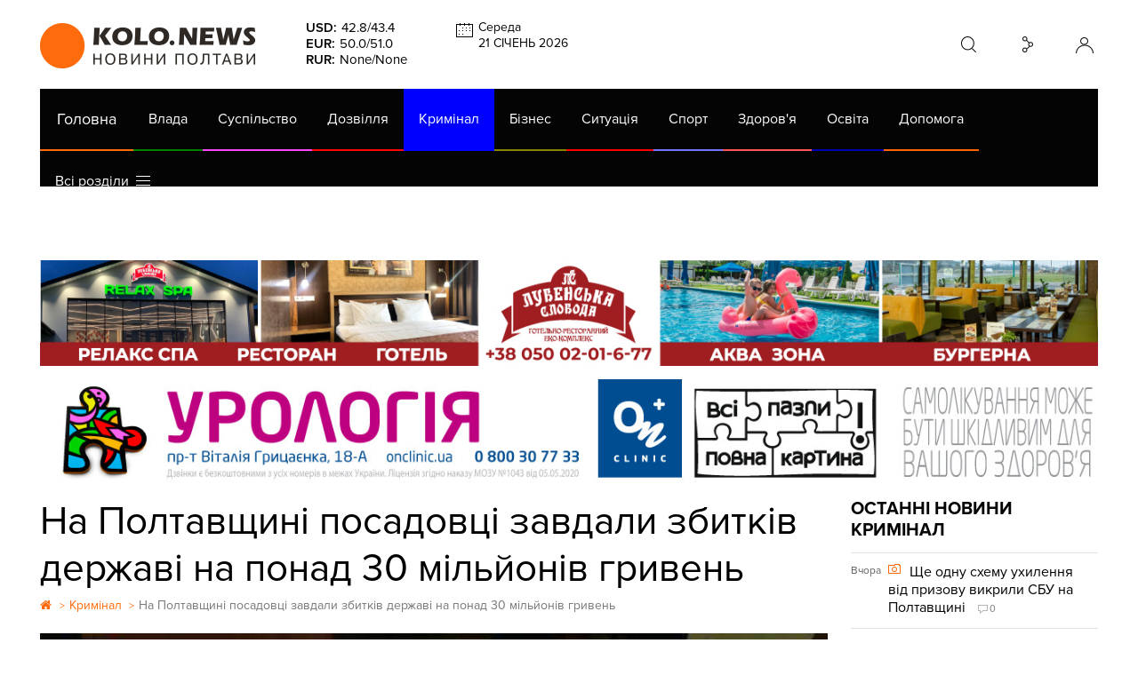

--- FILE ---
content_type: text/html; charset=utf-8
request_url: https://kolo.news/category/criminal/18136
body_size: 14964
content:
<!DOCTYPE html>
<html lang="uk">
<head>
    
    
    
    
    
    
    
    <meta property='og:type' content="article" />
    <meta property="og:title" content="На Полтавщині посадовці завдали збитків державі на понад 30 мільйонів гривень " />
    <meta name="twitter:card" content="summary" />
    <meta name="twitter:title" content="На Полтавщині посадовці завдали збитків державі на понад 30 мільйонів гривень ">
    <meta property="og:image" content="https://kolo.news/media/news_watermark/18136.jpg" />
    <meta name="twitter:image" content="https://kolo.news/media/news_watermark/18136.jpg">
    
    <meta property="og:url" content="https://kolo.news/category/criminal/18136">
    
    <title>На Полтавщині посадовці завдали збитків державі на понад 30 мільйонів гривень . Коло - новини Полтави
    </title>
    <meta name='description' content='На Полтавщині посадовці завдали збитків державі на понад 30 мільйонів гривень . Кримінал - новини в Полтаві' />
    
    
            <base href="">
    <meta charset="utf-8">
    <meta http-equiv="X-UA-Compatible" content="IE=edge">
    <meta name="theme-color" content="#000000">
    <meta name="viewport" content="width=device-width, initial-scale=1">
    
    <link rel="shortcut icon" href="/static/site/img/favicon.ico" type="image/x-icon" />
    <link href="/static/site/css/bootstrap.css" rel="stylesheet">
    <link href="https://cdnjs.cloudflare.com/ajax/libs/OwlCarousel2/2.0.0-beta.2.4/assets/owl.carousel.min.css" rel="stylesheet">
    <link href="https://cdnjs.cloudflare.com/ajax/libs/iCheck/1.0.2/skins/minimal/orange.css" rel="stylesheet">
    <link href="https://cdnjs.cloudflare.com/ajax/libs/magnific-popup.js/1.1.0/magnific-popup.min.css" rel="stylesheet">
    <link href="/static/site/css/style62.css" rel="stylesheet">
    <link href="/static/site/css/carousels15.css" rel="stylesheet">
<meta name="google-site-verification" content="xBCUPOA4SEn4wmbAnybudjrk4Rdc455yFdWfOER7M2g" />
    <!-- HTML5 shim and Respond.js for IE8 support of HTML5 elements and media queries -->
    <!-- WARNING: Respond.js doesn't work if you view the page via file:// -->
    <!--[if lt IE 9]>
    <script defer src="https://oss.maxcdn.com/html5shiv/3.7.2/html5shiv.min.js"></script>
    <script defer src="https://oss.maxcdn.com/respond/1.4.2/respond.min.js"></script>
    <![endif]-->
    <!-- jQuery (necessary for Bootstrap's JavaScript plugins) -->
    <script src="https://cdnjs.cloudflare.com/ajax/libs/jquery/1.12.4/jquery.min.js" type="139b08ad6277e3c256b2d433-text/javascript"></script>
    <script defer src="https://cdnjs.cloudflare.com/ajax/libs/lockr/0.8.4/lockr.min.js" type="139b08ad6277e3c256b2d433-text/javascript"></script>
    
    <script type="139b08ad6277e3c256b2d433-text/javascript">
      (function(i,s,o,g,r,a,m){i['GoogleAnalyticsObject']=r;i[r]=i[r]||function(){
      (i[r].q=i[r].q||[]).push(arguments)},i[r].l=1*new Date();a=s.createElement(o),
      m=s.getElementsByTagName(o)[0];a.async=1;a.src=g;m.parentNode.insertBefore(a,m)
      })(window,document,'script','https://www.google-analytics.com/analytics.js','ga');
    
      ga('create', 'UA-85362908-1', 'auto');
      ga('send', 'pageview');
    
    </script>


   <style>#menu li[data-color='#d000ff'],a[href='/category/gra'],.cat-gra{display:none!important}</style>

<script type="139b08ad6277e3c256b2d433-text/javascript">
const addCSS = css => document.head.appendChild(document.createElement("style")).innerHTML=css;
const dtkl = new Date();
let klhour = dtkl.getHours();
if(klhour<6 || klhour>22) addCSS("body #menu li[data-color='#d000ff'],body a[href='/category/gra'],body .cat-gra{display:inline-block!important}");
else addCSS("body #menu li[data-color='#d000ff'],body a[href='/category/gra'],body .cat-gra{display:none!important}");
</script>
    
    <script type="139b08ad6277e3c256b2d433-text/javascript">
        var csrf_token = 'MKzQUpMrBPHIaVMoS2ys1C60doxv4gOl';
    </script>
    <link rel="canonical" href="https://kolo.news/category/criminal/18136">

    <!--<link href="/static/site/css/pgwslideshow.min.css" rel="stylesheet">
    <script src="/static/site/js/pgwslideshow.js"></script>-->
<link rel="stylesheet" type="text/css" href="//cdn.jsdelivr.net/npm/slick-carousel@1.8.1/slick/slick.css"/>
<script type="139b08ad6277e3c256b2d433-text/javascript" src="//code.jquery.com/jquery-1.11.0.min.js"></script>
<script type="139b08ad6277e3c256b2d433-text/javascript" src="//cdn.jsdelivr.net/npm/slick-carousel@1.8.1/slick/slick.min.js"></script>

    <script type="139b08ad6277e3c256b2d433-text/javascript" src="//w.sharethis.com/button/buttons.js"></script>
    <script type="139b08ad6277e3c256b2d433-text/javascript">stLight.options({publisher: "2e4e33ed-6eb5-43b6-9ab1-26504668df9f-051c", doNotHash: false, doNotCopy: false, hashAddressBar: false});</script>
    <script src="https://pagead2.googlesyndication.com/pagead/js/adsbygoogle.js" type="139b08ad6277e3c256b2d433-text/javascript"></script>
    <style>
        #share-button > span {
            float: right;
        }
    </style>
</head>
<body>
    <div id="fb-root"></div>
    <script type="139b08ad6277e3c256b2d433-text/javascript">(function(d, s, id) {
      var js, fjs = d.getElementsByTagName(s)[0];
      if (d.getElementById(id)) return;
      js = d.createElement(s); js.id = id;
      js.src = "//connect.facebook.net/ru_RU/sdk.js#xfbml=1&version=v2.7";
      fjs.parentNode.insertBefore(js, fjs);
    }(document, 'script', 'facebook-jssdk'));</script>

                
            
            
            
            <header id="header">
                <div class="container">
                    <div id="header_top" class="hidden-md visible-lg clearfix">
                        <a href="/" id="lolo_header_black" class="left"></a>
                        <div id="currencies" class="left">
                            <p><span>USD:</span><span>42.8</span>/<span>43.4</span></p><p><span>EUR:</span><span>50.0</span>/<span>51.0</span></p><p><span>RUR:</span><span>None</span>/<span>None</span></p>
                        </div>

                        <!-- <div id="weather" class="left"><span class="icon_03n"></span><p id="town">Полтава</p><p id="temperature">-4.74°С</p><div id="weather_sub"><span id="weather_day">Субота</span><span class="sub_temperature">19°С День</span><span class="sub_temperature" >19°С День</span><span class="sub_temperature" >19°С День</span></div></div> -->

                        <div id="calendar" class="left">
                            <p id="calendar_day"></p>
                            <p id="calendar_date"></p>
                        </div>
                        <!-- <a href="#" id="pdf_link"></a> -->
                        <div id="container_form_search">
                            <div id="form_search">
                                <form action="/search" method="get" >
                                    <input id="search" name="q" placeholder="Пошук..." />
                                </form>
                            </div>
                        </div>
                        <div id="container_cosial">
                            <div id="cosial">
                                <a target="_blank" href="/rss" class="rss"><i class="fa fa-rss" aria-hidden="true"></i></a>
                                <a target="_blank" href="https://www.youtube.com/channel/UCx_grbswddQ9kRoxE6KExrg" class="google-plus"><i class="fa fa-youtube" aria-hidden="true"></i></a>
                                <a target="_blank" href="https://plus.google.com/u/0/+%D0%9A%D0%BE%D0%BB%D0%BE%D0%9F%D0%BE%D0%BB%D1%82%D0%B0%D0%B2%D0%B0%D0%A3%D1%81%D1%96%D0%9D%D0%BE%D0%B2%D0%B8%D0%BD%D0%B8%D0%9F%D0%BE%D0%BB%D1%82%D0%B0%D0%B2%D0%B8/posts" class="google-plus"><i class="fa fa-google-plus" aria-hidden="true"></i></a>
                                <a target="_blank" href="https://vk.com/kolopoltava" class="vk"><i class="fa fa-vk" aria-hidden="true"></i></a>
                                <a target="_blank" href="https://www.facebook.com/%D0%9A%D0%BE%D0%BB%D0%BE-%D0%92%D1%81%D1%96-%D0%BD%D0%BE%D0%B2%D0%B8%D0%BD%D0%B8-%D0%9F%D0%BE%D0%BB%D1%82%D0%B0%D0%B2%D0%B8-156539191031572/" class="facebook"><i class="fa fa-facebook" aria-hidden="true"></i></a>
                                <a target="_blank" href="https://twitter.com/Poltava_Kolo" class="twitter"><i class="fa fa-twitter" aria-hidden="true"></i></a>
                            </div>
                        </div>
                        <div id="user" class="right">
                        
                            <a rel="nofollow" href="/login" class="anonim"></a>
                        
                        </div>
                    </div>
                    
                    <div class="visible-sm visible-xs visible-xxs hidden-md hidden-lg">
                        <a href="#mobile_menu" id="toggle" class="right"><span></span></a>
                        <div id="mobile_menu">
                            <ul>
                                <li><a href="/category/vlada">Влада</a></li><li><a href="/category/suspilstvo">Суспільство</a></li><li><a href="/category/dozvillia">Дозвілля</a></li><li class="active"><a href="/category/criminal">Кримінал</a></li><li><a href="/category/biznes">Бізнес</a></li><li><a href="/category/situatsiyi">Ситуація</a></li><li><a href="/category/sport">Спорт</a></li><li><a href="/category/zdorove">Здоров'я</a></li><li><a href="/category/osvita">Освіта</a></li><li><a href="/category/dopomoga">Допомога</a></li><li><a href="/category/gra">Гра</a></li><li><a href="/category/interview">Інтерв'ю</a></li><li><a href="/category/photos">Фото</a></li><li><a href="/videos">Відео</a></li><li><a href="/category/afisha">Афіша</a></li><li><a href="/top20-special">Спецпроєкт</a></li>
                                <li><a href="https://kolo.poltava.ua/" target='_blank'>Архів</a></li>
                            </ul>
                            <ul>
                                <li ><a href="/pdf-papers">Газета (PDF версія)</a></li>
                            </ul>
                            <ul><li><a href="/special/izha_v_poltavi">Їсти - пити в Полтаві</a></li><li><a href="/special/viyna">Війна</a></li><li><a href="/special/gaz">ГазНаш</a></li><li><a href="/special/decentralizacia">Життя після децентралізації</a></li><li><a href="/special/koronavirus">Коронавірус</a></li></ul>                            
                        </div>
                    </div>
                    <div id="header_bottom" class="clearfix">
                        <div class="row" id="header_orange_row">
                            <div class="col-md-19 col-lg-24">
                                <a href="/" id="lolo_header_white" class="hidden-lg left"></a>
                                <nav id="menu" class="hidden-sm hidden-xs hidden-xxs visible-md visible-lg clearfix">
                                    <a id="menu_home_link" href="/" class="hidden-md visible-lg left">Головна</a>
                                    <ul class="flex menu">
                                        <li data-color="#008000" style="border-bottom-color:#008000;"><a href="/category/vlada">Влада</a></li><li data-color="#ff47ff" style="border-bottom-color:#ff47ff;"><a href="/category/suspilstvo">Суспільство</a></li><li data-color="#ff0505" style="border-bottom-color:#ff0505;"><a href="/category/dozvillia">Дозвілля</a></li><li class="active" data-color="#0000ff" style="border-bottom-color:#0000ff;"><a href="/category/criminal">Кримінал</a></li><li data-color="#858500" style="border-bottom-color:#858500;"><a href="/category/biznes">Бізнес</a></li><li data-color="#ff0000" style="border-bottom-color:#ff0000;"><a href="/category/situatsiyi">Ситуація</a></li><li data-color="#7575ff" style="border-bottom-color:#7575ff;"><a href="/category/sport">Спорт</a></li><li data-color="#ff5757" style="border-bottom-color:#ff5757;"><a href="/category/zdorove">Здоров'я</a></li><li data-color="#0000b3" style="border-bottom-color:#0000b3;"><a href="/category/osvita">Освіта</a></li><li data-color="#ff6600" style="border-bottom-color:#ff6600;"><a href="/category/dopomoga">Допомога</a></li><li data-color="#d000ff" style="border-bottom-color:#d000ff;"><a href="/category/gra">Гра</a></li><li data-color="#00007a" style="border-bottom-color:#00007a;"><a href="/category/interview">Інтерв'ю</a></li><li data-color="#00ff09" style="border-bottom-color:#00ff09;"><a href="/category/photos">Фото</a></li><li data-color="#None" style="border-bottom-color:#None;"><a href="/videos">Відео</a></li><li data-color="#ffff24" style="border-bottom-color:#ffff24;"><a href="/category/afisha">Афіша</a></li><li data-color="#None" style="border-bottom-color:#None;"><a href="/top20-special">Спецпроєкт</a></li>
                                    </ul>
                                </nav>
                            </div>
                            <div class="col-md-3 visible-md hidden-lg">
                                <div id="user_mobile" class="hidden-lg right">
                                    <a href="#" class="anonim"></a>
                                </div>
                            </div>
                        </div>
                        <nav id="sub_menu" class="lojas-especiais clearfix hidden-sm hidden-xs hidden-xxs visible-md visible-lg">
                            <div class="itens">
                                <ul>
                                    <li><a target="_blank" href="https://kolo.poltava.ua/">АРХІВ</a></li>
                                    <li ><a href="/pdf-papers">Газета (PDF версія)</a></li>
                                </ul>
                                <ul><li><a href="/special/izha_v_poltavi">Їсти - пити в Полтаві</a></li><li><a href="/special/viyna">Війна</a></li><li><a href="/special/gaz">ГазНаш</a></li><li><a href="/special/decentralizacia">Життя після децентралізації</a></li><li><a href="/special/koronavirus">Коронавірус</a></li></ul>
                                
                            </div>
                            <a href="#" class="go">go</a>
                            <a href="#" class="back">back</a>
                        </nav>
                        <div id="sub_menu" class="visible-sm visible-xs visible-xxs hidden-md hidden-lg">
                                
                                <form action="/search" method="get" >
                                    <input id="search" name="q" placeholder="Пошук..." />
                                    <button class="gobtn" type="submit" />
                                </form>                                
                        </div>
                    </div>
                    
                </div>
            </header>

    

            <div class="container kolo7">
                <div class="kolo77">
            <a href="https://lubenskasloboda.com/" rel="noopener noreferrer" title="Готельно-ресторанний комплекс" data-position="after_header"
   target="_blank" id="banner_position_after_header" class="banner_wr cover">
<img loading="lazy" alt="Готельно-ресторанний комплекс" class='img-responsive hidden-md hidden-sm hidden-xs' src='/media/banner/large/grk1302.jpg' />
<img loading="lazy" alt="Готельно-ресторанний комплекс" class='img-responsive hidden-lg hidden-xs' src='/media/banner/medium/grk1148.jpg' />
<img loading="lazy" alt="Готельно-ресторанний комплекс" class='img-responsive hidden-lg hidden-md hidden-sm visible-xs' src='/media/banner/small/grk749.jpg' />
   
</a>
<script type="139b08ad6277e3c256b2d433-text/javascript">
    $("#banner_position_after_header").on("click", function(event) {
        //event.preventDefault();
        var banner_unique_after_header_137=Lockr.sismember("banners", "137");
        $.ajax({
            type: "POST",
            url: "/banner_update_info",
            data: {csrfmiddlewaretoken: csrf_token, banner: 137,
                unique: !banner_unique_after_header_137,
                position: $(this).data('position')},
            success: function (data) {
                Lockr.sadd("banners", "137");
                //window.open("https://lubenskasloboda.com/", '_blank');
            },
            dataType: "json"
        });
    });
</script>
            </div>
            <div class="kolo77">
            <a href="https://onclinic.ua/poltava/services/urology?utm_source=kolo&amp;utm_medium=post&amp;utm_campaign=poltava_uro_01.02.2025" rel="noopener noreferrer" title="Проктологія в Полтаві ОН Клінік" data-position="after_header2"
   target="_blank" id="banner_position_after_header2" class="banner_wr cover">
<img loading="lazy" alt="Проктологія в Полтаві ОН Клінік" class='img-responsive hidden-md hidden-sm hidden-xs' src='/media/banner/large/onclinic-pc.jpg' />
<img loading="lazy" alt="Проктологія в Полтаві ОН Клінік" class='img-responsive hidden-lg hidden-xs' src='/media/banner/medium/onclinic-tab.jpg' />
<img loading="lazy" alt="Проктологія в Полтаві ОН Клінік" class='img-responsive hidden-lg hidden-md hidden-sm visible-xs' src='/media/banner/small/onclinic-mob.jpg' />
   
</a>
<script type="139b08ad6277e3c256b2d433-text/javascript">
    $("#banner_position_after_header2").on("click", function(event) {
        //event.preventDefault();
        var banner_unique_after_header2_143=Lockr.sismember("banners", "143");
        $.ajax({
            type: "POST",
            url: "/banner_update_info",
            data: {csrfmiddlewaretoken: csrf_token, banner: 143,
                unique: !banner_unique_after_header2_143,
                position: $(this).data('position')},
            success: function (data) {
                Lockr.sadd("banners", "143");
                //window.open("https://onclinic.ua/poltava/services/urology?utm_source=kolo&amp;utm_medium=post&amp;utm_campaign=poltava_uro_01.02.2025", '_blank');
            },
            dataType: "json"
        });
    });
</script>
            </div></div>

    <div class="container">
        <div class="row">
            
            <main class="col-md-16 col-lg-18">
                <section id="news_content">
                            <div class="row">
                                <div class="col-md-24 col-lg-24 news_content_wr">
                                    <h1>На Полтавщині посадовці завдали збитків державі на понад 30 мільйонів гривень 
    </h1>
<ol class="breadcrumb" itemscope="" itemtype="http://schema.org/BreadcrumbList">
<li itemprop="itemListElement" itemscope="" itemtype="http://schema.org/ListItem">
<a href="https://kolo.news/" itemprop="item">
<span itemprop="name" content="Головна"><i class='fa fa-home' title="Головна"></i> </span>
</a>
&gt;<meta itemprop="position" content="1">
</li>

<li itemprop="itemListElement" itemscope="" itemtype="http://schema.org/ListItem">
<a href="https://kolo.news/category/criminal" itemprop="item">
<span itemprop="name">Кримінал</span>
</a>
&gt;<meta itemprop="position" content="2"></li>

<li itemprop="itemListElement" itemscope="" itemtype="http://schema.org/ListItem">
<span class='lastitem' itemprop="name">На Полтавщині посадовці завдали збитків державі на понад 30 мільйонів гривень </span><meta itemprop="position" content="3">
</li>
</ol>
                                    <div class="large_news_content_img cover">
                                        <img src='/media/news_watermark/18136.jpg?v=27387' alt='На Полтавщині посадовці завдали збитків державі на понад 30 мільйонів гривень '/>
                                        <div class="top_news_info">17 січня 2020, 13:25&nbsp;&nbsp;&nbsp;<span class="last_news_comments_count">0</span></div>
                                        <div class="gradient"></div>
                                        <div class="st_wr_top">
                                            <span class='st_facebook_large' displayText='Facebook'></span>
                                        </div>
                                    </div>
                                    
                                        <span class="image_title">Фото зі сторінки обласного управління СБУ в мережі «Фейсбук»</span>
                                    

                                    <p>
	 Служба безпеки України викрила протиправний механізм привласнення коштів чиновників обласного та місцевого бюджетів під час виконання ремонтно-будівельних робіт на об’єктах соціальної сфери Полтавщини. Про це&nbsp;<a href="https://www.facebook.com/usbupol/posts/3509655475743027?hc_location=ufi" target="_blank" rel="nofollow">йдеться</a>&nbsp;на сторінці обласного управління СБУ в мережі «Фейсбук».
</p>
<p>
	 Оперативники спецслужби з’ясували, що власники комерційних структур за змовою з посадовцями забезпечили «освоєння» підконтрольними фірмами понад 150 мільйонів гривень бюджетних коштів, виділених на ремонти та реконструкцію державних установ. Роботи на об’єктах, серед яких – лікарні та школи, виконували на замовлення розпорядників бюджетних коштів Полтавської ОДА та виконавчого комітету Полтавської міської ради.
</p>
<p>

	<br>
	 <div class="content_photo"><a href="/media/news_images_watermark/84189.jpg" title=""><span class="resize"></span><img src="/media/news_images_watermark/84189.jpg" ></a><span></span></div><br>
</p>
<p>
	 Фігуранти справи штучно завищували вартість виконаних робіт та кількість використаних будівельних матеріалів, фіктивно купуючи їх у підконтрольних фірм-прокладок. Для виведення бюджетних грошей у «тінь» зловмисники зареєстрували низку підконтрольних комерційних структур.
</p>
<p>
	 За попередніми даними, фігуранти вивели до тіньового обігу та конвертували в готівку понад 22 мільйони гривень бюджетних коштів.
</p>
<p>

	<br>
	 <div class="content_photo"><a href="/media/news_images_watermark/84190.jpg" title=""><span class="resize"></span><img src="/media/news_images_watermark/84190.jpg" ></a><span></span></div><br>
</p>
<p>
	 Фінансовий та бухгалтерський облік підприємств, які разом виходили на тендерні закупівлі, а також фірм-прокладок, вели за однією юридичною адресою. Зокрема, закупівля товарів у підконтрольних комерційних структур за вартістю, яка в середньому на 30-40% вища за ринкову, призвела до збитків у бюджеті на майже 10 мільйонів гривень.
</p>
<p>
	 У ході проведених обшуків правоохоронці вилучили фінансову та платіжну документацію, чорнову бухгалтерію, печатки комерційних структур, задіяних у протиправних оборудках.
</p>
<p>
	 Розпочали кримінальне провадження за частиною 5 статті 191 (привласнення, розтрата майна або заволодіння ним шляхом зловживання службовим становищем) Кримінального кодексу України.
</p>
<p>
	 Тривають слідчі дії для притягнення до відповідальності всіх осіб, зокрема посадовців держустанов, причетних до протиправного механізму.
</p>
<p>
	 Заходи проводили під процесуальним керівництвом Полтавської місцевої прокуратури.
</p>
<p>
	 Читайте також:&nbsp;<a href="https://kolo.news/category/criminal/18123">У Полтаві у підпільному цеху виготовили алкоголю на понад три мільйони гривень</a>
</p>

                                    
                                    <p class="news_author">Автор: Наталка Сіробаб</p>
                                    

                                    






                                    <!-- <p class="text_advice hidden-xxs hidden-xs hidden-sm hidden-md">Якщо ви помітили помилку, виділіть необхідний текст і натисніть Ctrl + Enter, щоб повідомити про це редакцію.</p> -->
          
                                    <div class="news_info">
                                        <a href="/category/criminal" class="category_news_info" style="color: #0000ff;">Кримінал</a>
                                        <span class="news_info_date">17 січня 2020, 13:25</span>
                                        
                                        <div class="st_wr">
                                            <span class='st_facebook_large' displayText='Facebook'></span>
                                        </div>
                                        <div class="clearfix"></div>
                                    </div> <!------------------ .news_info ------------------>
                                    <div class="orph"></div>

<ins class="adsbygoogle"
     style="display:inline-block;min-width:400px;max-width:970px;width:100%"
     data-ad-client="ca-pub-4896081590293935"
     data-ad-slot="2524367629"
     data-ad-format="auto" ></ins>
<script type="139b08ad6277e3c256b2d433-text/javascript">
     (adsbygoogle = window.adsbygoogle || []).push({});
</script>


                                </div>
                            </div>
                        </section> <!------------------ #news_content ------------------>
                
                <section id="comments">
                            

                            
                                <p class="left">Щоб писати коментарі</p>
                                <a rel="nofollow" href="/login" class="orange_white_button">Авторизуйтесь</a>
                                <div class="clearfix"></div>
                            
                        </section> <!------------------ #comments ------------------>
                
                <section id="last_news_mobile" class="visible-xs visible-xxs visible-sm hidden-lg">
                    <header>Останні новини Кримінал</header>
                    <div class="row">
                        

<div class="col-xs-24 col-xxs-12 col-md-24 cat-criminal">
    <article class="clearfix">
        <a href="/category/criminal/46148" target="_self">
            <div class="last_news_date">Вчора</div>
            <div class="last_news_content"><p>
                <span class="icon_wr left">
                    
                    <span class="photo_icon"></span> 
                </span>
                </p>
                <h3>Ще одну схему ухилення від призову викрили СБУ на Полтавщині</h3> <span class="last_news_comments_count">0</span>
                </div>
            <div class="clearfix"></div>
        </a>
    </article>
</div>





<div class="col-xs-24 col-xxs-12 col-md-24 cat-criminal">
    <article class="clearfix">
        <a href="/category/criminal/46122" target="_self">
            <div class="last_news_date">11:30</div>
            <div class="last_news_content"><p>
                <span class="icon_wr left">
                    
                    
                </span>
                </p>
                <h3>Полтавець отримав покарання за побиття матері</h3> <span class="last_news_comments_count">0</span>
                </div>
            <div class="clearfix"></div>
        </a>
    </article>
</div>





<div class="col-xs-24 col-xxs-12 col-md-24 cat-criminal">
    <article class="clearfix">
        <a href="/category/criminal/46109" target="_self">
            <div class="last_news_date">14:25</div>
            <div class="last_news_content"><p>
                <span class="icon_wr left">
                    
                    
                </span>
                </p>
                <h3>На Полтавщині у прийомній родині знущалися з дитини</h3> <span class="last_news_comments_count">0</span>
                </div>
            <div class="clearfix"></div>
        </a>
    </article>
</div>





<div class="col-xs-24 col-xxs-12 col-md-24 cat-criminal">
    <article class="clearfix">
        <a href="/category/criminal/46099" target="_self">
            <div class="last_news_date">15:50</div>
            <div class="last_news_content"><p>
                <span class="icon_wr left">
                    
                    
                </span>
                </p>
                <h3>100 тисяч за ухилення від мобілізації: на Полтавщині ліквідували ще одну схему</h3> <span class="last_news_comments_count">0</span>
                </div>
            <div class="clearfix"></div>
        </a>
    </article>
</div>





<div class="col-xs-24 col-xxs-12 col-md-24 cat-criminal">
    <article class="clearfix">
        <a href="/category/criminal/46075" target="_self">
            <div class="last_news_date">16:30</div>
            <div class="last_news_content"><p>
                <span class="icon_wr left">
                    
                    
                </span>
                </p>
                <h3> Змусив роздягнутися і йти вулицею без одягу: на Полтавщині чоловіка підозрюють у катуванні дитини</h3> <span class="last_news_comments_count">0</span>
                </div>
            <div class="clearfix"></div>
        </a>
    </article>
</div>





<div class="col-xs-24 col-xxs-12 col-md-24 cat-criminal">
    <article class="clearfix">
        <a href="/category/criminal/46070" target="_self">
            <div class="last_news_date">12:20</div>
            <div class="last_news_content"><p>
                <span class="icon_wr left">
                    
                    
                </span>
                </p>
                <h3>На Полтавщині 23-річного чоловіка підозрюють у збуті наркотиків</h3> <span class="last_news_comments_count">0</span>
                </div>
            <div class="clearfix"></div>
        </a>
    </article>
</div>





<div class="col-xs-24 col-xxs-12 col-md-24 cat-criminal">
    <article class="clearfix">
        <a href="/category/criminal/46064" target="_self">
            <div class="last_news_date">18:00</div>
            <div class="last_news_content"><p>
                <span class="icon_wr left">
                    
                    
                </span>
                </p>
                <h3>Школярка з Кременчука отримала вирок за розповсюдження «закладок»</h3> <span class="last_news_comments_count">0</span>
                </div>
            <div class="clearfix"></div>
        </a>
    </article>
</div>





<div class="col-xs-24 col-xxs-12 col-md-24 cat-criminal">
    <article class="clearfix">
        <a href="/category/criminal/46063" target="_self">
            <div class="last_news_date">16:30</div>
            <div class="last_news_content"><p>
                <span class="icon_wr left">
                    
                    
                </span>
                </p>
                <h3>У Гадячі пенсіонерка молотком побила літню сусідку</h3> <span class="last_news_comments_count">0</span>
                </div>
            <div class="clearfix"></div>
        </a>
    </article>
</div>





<div class="col-xs-24 col-xxs-12 col-md-24 cat-criminal">
    <article class="clearfix">
        <a href="/category/criminal/46060" target="_self">
            <div class="last_news_date">14:00</div>
            <div class="last_news_content"><p>
                <span class="icon_wr left">
                    
                    
                </span>
                </p>
                <h3>Полтавця підозрюють у сексуальному насильстві над 11-річною падчеркою</h3> <span class="last_news_comments_count">0</span>
                </div>
            <div class="clearfix"></div>
        </a>
    </article>
</div>





<div class="col-xs-24 col-xxs-12 col-md-24 cat-criminal">
    <article class="clearfix">
        <a href="/category/criminal/46017" target="_self">
            <div class="last_news_date">10:37</div>
            <div class="last_news_content"><p>
                <span class="icon_wr left">
                    
                    
                </span>
                </p>
                <h3>Мешканця Полтавщини підозрюють у пограбуванні 16-річної дівчини</h3> <span class="last_news_comments_count">0</span>
                </div>
            <div class="clearfix"></div>
        </a>
    </article>
</div>




                    </div>
                </section> <!------------------ #last_news_mobile ------------------>
            </main>
            <aside class="col-md-8 col-lg-6">
                <section id="last_news" class="hidden-xxs hidden-xs hidden-sm">
                    <header>Останні новини <br>Кримінал</header>
                    <div class="row">
                        

<div class="col-xs-24 col-xxs-12 col-md-24 cat-criminal">
    <article class="clearfix">
        <a href="/category/criminal/46148" target="_self">
            <div class="last_news_date">Вчора</div>
            <div class="last_news_content"><p>
                <span class="icon_wr left">
                    
                    <span class="photo_icon"></span> 
                </span>
                </p>
                <h3>Ще одну схему ухилення від призову викрили СБУ на Полтавщині</h3> <span class="last_news_comments_count">0</span>
                </div>
            <div class="clearfix"></div>
        </a>
    </article>
</div>





<div class="col-xs-24 col-xxs-12 col-md-24 cat-criminal">
    <article class="clearfix">
        <a href="/category/criminal/46122" target="_self">
            <div class="last_news_date">11:30</div>
            <div class="last_news_content"><p>
                <span class="icon_wr left">
                    
                    
                </span>
                </p>
                <h3>Полтавець отримав покарання за побиття матері</h3> <span class="last_news_comments_count">0</span>
                </div>
            <div class="clearfix"></div>
        </a>
    </article>
</div>





<div class="col-xs-24 col-xxs-12 col-md-24 cat-criminal">
    <article class="clearfix">
        <a href="/category/criminal/46109">
            <div class="hidden-xxs hidden-sm last_news_image cover" style="background-image: url('/media/news/cbf8b831aa304109afb61dce167d3192maoewl3h0u7lkd7_image.jpg')"></div>
            <div class="last_news_date">14:25</div>
            <div class="last_news_content">
                <p>
                    <span class="icon_wr left">
                    
                    
                    </span>
                </p>
                <h3>На Полтавщині у прийомній родині знущалися з дитини</h3> <span class="last_news_comments_count">0</span>
                
            </div>
            <div class="clearfix"></div>
        </a>
    </article>
</div>





<div class="col-xs-24 col-xxs-12 col-md-24 cat-criminal">
    <article class="clearfix">
        <a href="/category/criminal/46099" target="_self">
            <div class="last_news_date">15:50</div>
            <div class="last_news_content"><p>
                <span class="icon_wr left">
                    
                    
                </span>
                </p>
                <h3>100 тисяч за ухилення від мобілізації: на Полтавщині ліквідували ще одну схему</h3> <span class="last_news_comments_count">0</span>
                </div>
            <div class="clearfix"></div>
        </a>
    </article>
</div>





<div class="col-xs-24 col-xxs-12 col-md-24 cat-criminal">
    <article class="clearfix">
        <a href="/category/criminal/46075" target="_self">
            <div class="last_news_date">16:30</div>
            <div class="last_news_content"><p>
                <span class="icon_wr left">
                    
                    
                </span>
                </p>
                <h3> Змусив роздягнутися і йти вулицею без одягу: на Полтавщині чоловіка підозрюють у катуванні дитини</h3> <span class="last_news_comments_count">0</span>
                </div>
            <div class="clearfix"></div>
        </a>
    </article>
</div>





<div class="col-xs-24 col-xxs-12 col-md-24 cat-criminal">
    <article class="clearfix">
        <a href="/category/criminal/46070">
            <div class="hidden-xxs hidden-sm last_news_image cover" style="background-image: url('/media/news/img_0fa6947cc9196e70909daaf24627e8a6.jpg')"></div>
            <div class="last_news_date">12:20</div>
            <div class="last_news_content">
                <p>
                    <span class="icon_wr left">
                    
                    
                    </span>
                </p>
                <h3>На Полтавщині 23-річного чоловіка підозрюють у збуті наркотиків</h3> <span class="last_news_comments_count">0</span>
                
            </div>
            <div class="clearfix"></div>
        </a>
    </article>
</div>





<div class="col-xs-24 col-xxs-12 col-md-24 cat-criminal">
    <article class="clearfix">
        <a href="/category/criminal/46064" target="_self">
            <div class="last_news_date">18:00</div>
            <div class="last_news_content"><p>
                <span class="icon_wr left">
                    
                    
                </span>
                </p>
                <h3>Школярка з Кременчука отримала вирок за розповсюдження «закладок»</h3> <span class="last_news_comments_count">0</span>
                </div>
            <div class="clearfix"></div>
        </a>
    </article>
</div>





<div class="col-xs-24 col-xxs-12 col-md-24 cat-criminal">
    <article class="clearfix">
        <a href="/category/criminal/46063" target="_self">
            <div class="last_news_date">16:30</div>
            <div class="last_news_content"><p>
                <span class="icon_wr left">
                    
                    
                </span>
                </p>
                <h3>У Гадячі пенсіонерка молотком побила літню сусідку</h3> <span class="last_news_comments_count">0</span>
                </div>
            <div class="clearfix"></div>
        </a>
    </article>
</div>





<div class="col-xs-24 col-xxs-12 col-md-24 cat-criminal">
    <article class="clearfix">
        <a href="/category/criminal/46060">
            <div class="hidden-xxs hidden-sm last_news_image cover" style="background-image: url('/media/news/352789337_662344992603933_3078779594330882972_n.jpg')"></div>
            <div class="last_news_date">14:00</div>
            <div class="last_news_content">
                <p>
                    <span class="icon_wr left">
                    
                    
                    </span>
                </p>
                <h3>Полтавця підозрюють у сексуальному насильстві над 11-річною падчеркою</h3> <span class="last_news_comments_count">0</span>
                
            </div>
            <div class="clearfix"></div>
        </a>
    </article>
</div>





<div class="col-xs-24 col-xxs-12 col-md-24 cat-criminal">
    <article class="clearfix">
        <a href="/category/criminal/46017" target="_self">
            <div class="last_news_date">10:37</div>
            <div class="last_news_content"><p>
                <span class="icon_wr left">
                    
                    
                </span>
                </p>
                <h3>Мешканця Полтавщини підозрюють у пограбуванні 16-річної дівчини</h3> <span class="last_news_comments_count">0</span>
                </div>
            <div class="clearfix"></div>
        </a>
    </article>
</div>




                    </div>
                    <footer>
                        <a href='/news/2026/01/21'>Усі новини</a>
                    </footer>
                </section> <!------------------ #last_news ------------------>

                        

                        

                        <a href="https://www.youtube.com/@Kolo.NewsYoutube/featured" rel="noopener noreferrer" title="Kolo.News YouTube" data-position="aside_3"
   target="_blank" id="banner_position_aside_3" class="banner_wr cover">
<img loading="lazy" alt="Kolo.News YouTube" class='img-responsive hidden-md hidden-sm hidden-xs' src='/media/banner/large/youtube-ch-1.jpg' />
<img loading="lazy" alt="Kolo.News YouTube" class='img-responsive hidden-lg hidden-xs' src='/media/banner/medium/youtube-ch-2.jpg' />
<img loading="lazy" alt="Kolo.News YouTube" class='img-responsive hidden-lg hidden-md hidden-sm visible-xs' src='/media/banner/small/youtube-ch-3.jpg' />
   
</a>
<script type="139b08ad6277e3c256b2d433-text/javascript">
    $("#banner_position_aside_3").on("click", function(event) {
        //event.preventDefault();
        var banner_unique_aside_3_140=Lockr.sismember("banners", "140");
        $.ajax({
            type: "POST",
            url: "/banner_update_info",
            data: {csrfmiddlewaretoken: csrf_token, banner: 140,
                unique: !banner_unique_aside_3_140,
                position: $(this).data('position')},
            success: function (data) {
                Lockr.sadd("banners", "140");
                //window.open("https://www.youtube.com/@Kolo.NewsYoutube/featured", '_blank');
            },
            dataType: "json"
        });
    });
</script>


<div id="SinoptikInformer" style="width:100%;padding-bottom:15px" class="SinoptikInformer type5"><div class="siHeader"><div class="siLh"><div class="siMh"><a onmousedown="if (!window.__cfRLUnblockHandlers) return false; siClickCount();" class="siLogo" href="https://ua.sinoptik.ua/" target="_blank" rel="nofollow" title="Погода" data-cf-modified-139b08ad6277e3c256b2d433-=""> </a>Погода <span id="siHeader"></span></div></div></div><div class="siBody"><a onmousedown="if (!window.__cfRLUnblockHandlers) return false; siClickCount();" href="https://ua.sinoptik.ua/погода-полтава" title="Погода у Полтаві" target="_blank" data-cf-modified-139b08ad6277e3c256b2d433-=""><div class="siCity"><div class="siCityName"><span>Полтава</span></div><div id="siCont0" class="siBodyContent"><div class="siLeft"><div class="siTerm"></div><div class="siT" id="siT0"></div><div id="weatherIco0"></div></div><div class="siInf"><p>вологість: <span id="vl0"></span></p><p>тиск: <span id="dav0"></span></p><p>вітер: <span id="wind0"></span></p></div></div></div></a><div class="siLinks">Погода на 10 днів від <a href="https://ua.sinoptik.ua/погода-полтава/10-днів" title="Погода на 10 днів" target="_blank" onmousedown="if (!window.__cfRLUnblockHandlers) return false; siClickCount();" data-cf-modified-139b08ad6277e3c256b2d433-="">sinoptik.ua</a></div></div><div class="siFooter"><div class="siLf"><div class="siMf"></div></div></div></div><script type="139b08ad6277e3c256b2d433-text/javascript" charset="UTF-8" src="//sinoptik.ua/informers_js.php?title=4&wind=2&cities=303021513&lang=ua"></script>

                <div id="vote_aside_clocks" class="vote_block"><header>Голосування <a class="all_button" href="/votes">Більше</a></header><h3>Як змінилося Ваше самопочуття після переведення годинника?</h3><div class="vote_body"></div></div> 
<script type="139b08ad6277e3c256b2d433-text/javascript">
	$(function() {
		var vote_aside_clocks_marker=Lockr.sismember("votes", "clocks");
		$.ajax({
			type: "POST",
			url: "/vote/load",
			data: { csrfmiddlewaretoken: csrf_token, vote_marker: vote_aside_clocks_marker, vote: "clocks" },
			success: function(data){				$("#vote_aside_clocks").find(".vote_body").html("").html(data);
				$("input:radio").iCheck({checkboxClass: "icheckbox_minimal-orange",radioClass: "iradio_minimal-orange"});
 				$("#vote_aside_clocks .skillbar").each(function(){$(this).find(".skillbar-bar").animate({width: $(this).attr("data-percent")},2000);});
 			},
			dataType: "html"
		});
	});
</script>

            </aside>
        </div>
    </div> <!------------------ .container ------------------>

    
    <section id="editor_choice">
        <div class="container">
            <div class="row">
                <div class="col-xs-24 col-xxs-12 col-lg-8">
                    <header>Вибір редакції</header>
                </div>
            </div>
            <div class="row">
            
                
                <div class="col-xs-24 col-xxs-12 col-md-8 col-lg-6">
                
                    <article class="large_news">
                        <a href="/category/interview/45294">
                            <div class="large_news_image cover" style="background-image: url('/media/news/DSC01955.JPG')">
                                <span class="category_icon" style="background-color: #00007a;">Інтерв&#39;ю</span>
                                
                            </div>
                            <p>Тил, який не зупиняється: історія волонтерського пункту «Криївка» на Полтавщині <br><span class="large_news_date">30 жовтня 2025, 15:30 <i class="last_news_comments_count">&nbsp;</i>0</span></p>
                        </a>
                    </article>
                </div>
            
                
                <div class="col-xs-24 col-xxs-12 col-md-8 col-lg-6">
                
                    <article class="large_news">
                        <a href="/category/interview/45310">
                            <div class="large_news_image cover" style="background-image: url('/media/news/photo_2025-10-31_09-43-24.jpg')">
                                <span class="category_icon" style="background-color: #00007a;">Інтерв&#39;ю</span>
                                
                            </div>
                            <p>«Я не можу стояти на полі, де програла моя нація»: як Ющенко відмовив Путіну святкувати 300-річчя Полтавської битви <br><span class="large_news_date">01 листопада 2025, 12:30 <i class="last_news_comments_count">&nbsp;</i>0</span></p>
                        </a>
                    </article>
                </div>
            
                
                <div class="col-xs-24 col-xxs-12 col-md-8 col-lg-6">
                
                    <article class="large_news">
                        <a href="/category/criminal/45477">
                            <div class="large_news_image cover" style="background-image: url('/media/news/580481747_1266480552175780_8352781324567973320_n.jpg')">
                                <span class="category_icon" style="background-color: #0000ff;">Кримінал</span>
                                
                            </div>
                            <p>На Полтавщині затримали голову лікарської комісії зі спільниками, які організували схему ухилення від мобілізації <br><span class="large_news_date">15 листопада 2025, 08:00 <i class="last_news_comments_count">&nbsp;</i>0</span></p>
                        </a>
                    </article>
                </div>
            
                
                <div class="col-xs-24 col-xxs-12 col-md-8 col-lg-6 hidden-md">
                
                    <article class="large_news">
                        <a href="/category/vlada/45490">
                            <div class="large_news_image cover" style="background-image: url('/media/news/5246891594403745019.jpg')">
                                <span class="category_icon" style="background-color: #008000;">Влада</span>
                                
                            </div>
                            <p>Чи будуть полтавці з водою: «Полтававодоканал» переходить до постачальника останньої надії <br><span class="large_news_date">16 листопада 2025, 17:00 <i class="last_news_comments_count">&nbsp;</i>0</span></p>
                        </a>
                    </article>
                </div>
            
            </div>
        </div>
        </div>
    </section> <!------------------ #last_news ------------------>
    

    
                    <footer id="footer">
                <div class="container">
                    <div class="row">
                        <div class="col-xxs-24 col-sm-24 col-md-8 col-lg-8">
                            
                                <a href="/" class="logo_footer"></a>
                                <p class="copyright_text"><span>&#169;</span>2016 «Kolo.news (Новини Полтави)» - Всі права захищені!</p>
                                <p class="more_text">При використанні матеріалів інтернет-видання <span>«Коло»</span> на інших сайтах обов’язкове
                                   гіперпосилання на сайт kolo.news, не закрите для індексації пошуковими
                                   системами.
                                </p>
                                <p class="more_text">Матеріали під позначкою "Реклама" виходять на комерційних засадах, тобто на правах реклами. Редакція не несе відповідальності за інформацію, надану рекламодавцем у його комерційному матеріалі.
                                </p>                                

                            
                        </div>
                        <div class="col-xxs-24 col-sm-24 col-md-8 col-lg-8">
                            <div class="social_block">
                                <h3>Стань другом:</h3>
                                <ul class="social_footer clearfix">
                                    <li><a target="_blank" rel="nofollow" href="/rss" class="rss"><i class="fa fa-rss" aria-hidden="true"></i></a></li>
                                    <li><a target="_blank" rel="nofollow" href="https://www.youtube.com/@kolo.newsyoutube" class="google-plus"><i class="fa fa-youtube" aria-hidden="true"></i></a></li>
                                    <li><a target="_blank" rel="nofollow" href="https://www.youtube.com/@zhyttya_poltava" class="google-plus"><i class="fa fa-youtube" aria-hidden="true"></i></a></li>
                                    <li><a target="_blank" rel="nofollow" href="https://www.facebook.com/%D0%9A%D0%BE%D0%BB%D0%BE-%D0%92%D1%81%D1%96-%D0%BD%D0%BE%D0%B2%D0%B8%D0%BD%D0%B8-%D0%9F%D0%BE%D0%BB%D1%82%D0%B0%D0%B2%D0%B8-156539191031572/" class="facebook"><i class="fa fa-facebook" aria-hidden="true"></i></a></li>
                                    <li><a target="_blank" rel="nofollow" href="https://twitter.com/Poltava_Kolo" class="twitter"><i class="fa fa-twitter" aria-hidden="true"></i></a></li>
                                </ul>
<div class="blockhub blockhub2">
<img src="/static/airpu.svg" alt='Незалежні регіональні видавці України' />
Здійснено за підтримки Асоціації “Незалежні регіональні видавці України” та Foreningen Ukrainian Media Fund Nordic в рамках реалізації проєкту Хаб підтримки регіональних медіа. Погляди авторів не обов'язково збігаються з офіційною позицією партнерів
</div>
<div class="blockhub blockhub3">
<img src="//kolo.news/media/news/power-nor.png" alt="Сильніші разом: Медіа та Демократія">Здійснено за підтримки програми «Сильніші разом: Медіа та Демократія», що реалізується Всесвітньою асоціацією видавців новин (WAN-IFRA) у партнерстві з Асоціацією «Незалежні регіональні видавці України» (АНРВУ) та Норвезькою асоціацією медіабізнесу (MBL) за підтримки Норвегії. Погляди авторів не обов’язково відображають офіційну позицію партнерів програми
</div>

                                <ul class="footer_menu">
                                    <li><a href="/map">Мапа сайту</a></li>
                                    <li><a href="/send">Надіслати повідомлення</a></li>
                                    <li><a href="/oferta">Публічна оферта</a></li>
                                    
                                </ul>
                            </div>
                        </div>
                        <div class="col-xxs-24 col-sm-24 col-md-8 col-lg-8">
                            <div class="contacts_block">
                            <span class='h3'>САЙТ KOLO.NEWS ТА ГО «ПОЛТАВСЬКЕ МЕДІА КОЛО» СПОВІДУЮТЬ СПІЛЬНІ ЦІННОСТІ ТА СПІВПРАЦЮЮТЬ РАЗОМ<br/>
                                КЕРІВНИК ПРОЕКТУ – ТЕТЯНА ЦИРУЛЬНИК</span>
                                <p></p>

                                <span class='h3'>РЕКЛАМА НА САЙТІ:</span>
                                <p class="e-mail" data-user="avatlop.swen.olok" data-website="moc.liamg"></p>                           
                                <p></p>
                                
                                <span class='h3'>Головний редактор:</span>
                                <p>Тетяна Цирульник</p>
<a title="Google Analytics Alternative" href="https://clicky.com/101415348"><img alt="Clicky" src="//static.getclicky.com/media/links/badge.gif" border="0" /></a>
<script async data-id="101415348" src="//static.getclicky.com/js" type="139b08ad6277e3c256b2d433-text/javascript"></script>    

                            </div>
                        </div>
                    </div>
                </div>
            </footer> 
    

    
            
    <!-- Include all compiled plugins (below), or include individual files as needed -->
    <link href="https://cdnjs.cloudflare.com/ajax/libs/font-awesome/4.6.3/css/font-awesome.min.css" rel="stylesheet">
    <script defer src="https://cdnjs.cloudflare.com/ajax/libs/twitter-bootstrap/3.3.6/js/bootstrap.min.js" type="139b08ad6277e3c256b2d433-text/javascript"></script>
    <script defer src="https://cdnjs.cloudflare.com/ajax/libs/modernizr/2.8.3/modernizr.min.js" type="139b08ad6277e3c256b2d433-text/javascript"></script>
    <script defer src="https://cdnjs.cloudflare.com/ajax/libs/OwlCarousel2/2.0.0-beta.2.4/owl.carousel.min.js" type="139b08ad6277e3c256b2d433-text/javascript"></script>
    <script defer src="https://cdnjs.cloudflare.com/ajax/libs/iCheck/1.0.2/icheck.min.js" type="139b08ad6277e3c256b2d433-text/javascript"></script>
    <script defer src="https://cdnjs.cloudflare.com/ajax/libs/magnific-popup.js/1.1.0/jquery.magnific-popup.min.js" type="139b08ad6277e3c256b2d433-text/javascript"></script>
    <script async src="//platform.twitter.com/widgets.js" type="139b08ad6277e3c256b2d433-text/javascript"></script>
    <script async src="/static/site/js/flexmenu.min.js" type="139b08ad6277e3c256b2d433-text/javascript"></script>
    <script async src="/static/site/js/script14.js" type="139b08ad6277e3c256b2d433-text/javascript"></script>
    <link href="/static/site/css/fonts.css" rel="stylesheet">
    
<!-- Google tag (gtag.js) -->
<script async src="https://www.googletagmanager.com/gtag/js?id=G-2C19Q2CER0" type="139b08ad6277e3c256b2d433-text/javascript"></script>
<script type="139b08ad6277e3c256b2d433-text/javascript">
  window.dataLayer = window.dataLayer || [];
  function gtag(){dataLayer.push(arguments);}
  gtag('js', new Date());

  gtag('config', 'G-2C19Q2CER0');
</script>    
    

    <script src="https://cdnjs.cloudflare.com/ajax/libs/bootpag/1.0.7/jquery.bootpag.min.js" type="139b08ad6277e3c256b2d433-text/javascript"></script>
    <script src="//ajax.microsoft.com/ajax/jquery.templates/beta1/jquery.tmpl.min.js" type="139b08ad6277e3c256b2d433-text/javascript"></script>
    <script type="139b08ad6277e3c256b2d433-text/javascript">

        $( document ).ready(function() {
            var scrvar="<script>(adsbygoogle = window.adsbygoogle || []).push({});</scr" + "ipt>";

            $('.news_content_wr p:eq(2)' ).append('<div class="kolo77"><ins class="adsbygoogle" style="display:inline-block;min-width:400px;max-width:970px;width:100%" data-ad-client="ca-pub-4896081590293935" data-ad-slot="2315472307" data-ad-format="auto" ></ins></div>'+scrvar);
            //$('.news_content_wr p:eq(4)' ).append('<div class="kolo77"><ins class="adsbygoogle" style="display:inline-block;min-width:400px;max-width:970px;width:100%" data-ad-client="ca-pub-4896081590293935" data-ad-slot="4882937656" data-ad-format="auto" ></ins></div>'+scrvar);
            //$('#last_news .row .col-xs-24:eq(3)' ).append('<div class="kolo77"><ins class="adsbygoogle" style="display:inline-block;width:100%" data-ad-client="ca-pub-4896081590293935" data-ad-slot="1048206562" data-ad-format="auto" data-full-width-responsive="true"></ins></div>'+scrvar);
            $('.orph' ).html('<div><b>ЗНАЙШЛИ ПОМИЛКУ В ТЕКСТІ?</b> &nbsp;&nbsp;&nbsp; Виділіть її мишкою та натисніть <b>Ctrl + Enter</b></div>');
            $('[class^="ps-current-"] ul, .content_photo').magnificPopup({
            		delegate: 'a',
            		type: 'image',
            		tLoading: 'Завантаження зображення #%curr%...',
            		mainClass: 'mfp-img-mobile',
            		gallery: {
            			enabled: true,
            			navigateByImgClick: true,
            			preload: [0,1], // Will preload 0 - before current, and 1 after the current image
            			tCounter: '<div class="mfp-counter">%curr% із %total%</div>'
            		},
            		image: {
            			tError: '<a href="%url%">Зображення #%curr%</a> не може бути завантажене.',
            			titleSrc: function(item) {
            				//return item.el.attr('title') + '<small>by Marsel Van Oosten</small>';
            				return item.el.attr('title');
            			}
            		}
            	});
            /* Add view to news */
            $(function() {
                if ( window.location.hash != "#comments") {
                    var news_view=Lockr.sismember("news_view", "18136");
                    $.ajax({
                        type: "POST",
                        url: "/dashboard/news/news_update_view",
                        data: {csrfmiddlewaretoken: csrf_token, news: 18136, unique: !news_view},
                        success: function (data) {
                            Lockr.sadd("news_view", "18136");
                        },
                        dataType: "json"
                    });
                }
            });

            /* Select text errors */
            $(document).keypress(function(e){
                if((e.ctrlKey==true)&&(e.keyCode==13||e.keyCode==10)){
                    var selObj = window.getSelection();
                    var selectedText = selObj.toString();
                    console.log(selectedText);
                }
            });

            /* ------------------------ Comments ---------------------------- */
            $("#comment_items").on("click", ".comment_like_dislike", function() {
                var like_obj = $(this);
                var like_dislike_id = like_obj.data("id");
                var like_dislike_action = like_obj.data("action");
                var like_dislike=Lockr.sismember("like_dislike", like_dislike_id);
                if (!like_dislike) {
                    if(visitor_id) {
                        $.ajax({
                            type: "POST",
                            url: "/comments/like_dislike_comment",
                            data: {csrfmiddlewaretoken: csrf_token, comment_id: like_dislike_id, action: like_dislike_action},
                            success: function (data) {
                                Lockr.sadd("like_dislike", like_dislike_id);
                                like_obj.find('span').html('').html(data.status);
                            },
                            dataType: "json"
                        });
                    } else {
                        pop_message = '<div class="popup-block text_center"><h1>Увага</h1><br><p>Для цієї дії Вам потрібно авторизуйтися</p><br></div>';
                        $.magnificPopup.open({
                            items: {
                                src: pop_message,
                                type: 'inline'
                            }
                        }, 0);
                    }

                }
                return false;
            });

$(document).on('keydown', function(e) {
  if (e.ctrlKey && e.keyCode == 13) {
    var text=window.getSelection().toString()
    var limit=120;
    text = text.slice( 0, limit);
    if(text){
        $.ajax({
            type: "POST",
            url: "/orph",
            data: {csrfmiddlewaretoken: csrf_token, text: text, url: window.location.href, nid: 18136},
            success: function (data) {
                alert('Дякуємо! Найближчим часом помилка буде виправлена');
            },
            dataType: "json"
        });
    }
  }
});


            var page_total = Math.ceil(parseInt('0')/5);
            var comments_position = document.getElementById('comments').getBoundingClientRect().top;
            var body_height = document.body.clientHeight;
            var load_coment = true;
            if ('' === '') {
                var visitor_id = false;
            } else {
                var visitor_id = true;
            }
            var visitor_name = '';
            var visitor_image = '<span class="comment_anonim"></span>';
            var comment_depth = '3';
            
            var commentTplStr = '<div class="comment_item clearfix" data-tab="${depth}">' +
                    '<div class="visitor_logo left">' + visitor_image + '</div>' +
                    '<div class="comment_form">' +
                    '<p>${first_name} ${last_name} <span>${created_at}</span></p>' +
                    '<div class="comment_item_content">${text}</div>' +
                    '{{if depth < ' + comment_depth + ' && '+ visitor_id +' }} <a class="reply left" href="#" data-comment="${id}">Відповісти</a>{{/if}}' +
                    '<a class="comment_like_dislike left orange_like_dislike" href="#" data-action="like" data-id="${id}"><i class="fa fa-thumbs-up"></i><span>${likes}</span></a>&nbsp;&nbsp;&nbsp;' +
                    '<a class="comment_like_dislike left" href="#" data-action="dislike" data-id="${id}"><i class="fa fa-thumbs-down"></i><span>${dislikes}</span></a>' +
                    '</div></div>';
            
            $.template("commentTplStr", commentTplStr);
            function load_comments() {
                $('.loader').show();
                $.ajax({
                    type: "POST",
                    url: "/comments/load_comments_site",
                    data: {csrfmiddlewaretoken: csrf_token, model_key: 'news', model_id: '18136'},
                    success: function(data){
                        $('.loader').hide();
                        $('#comment_items').html('');
                        $('.comment_sort_news').show();
                        $.tmpl("commentTplStr", data.comments).appendTo("#comment_items");
                        $('.comment_item').each(function (index) {
                            $(this).css('margin-left', $(this).data('tab')*60);
                        });

                    },
                    dataType: "json"
                });
            }

            if (body_height > comments_position && load_coment) {
                load_coment = false;
                load_comments();
            }

            window.onscroll = function() {
                comments_position = document.getElementById('comments').getBoundingClientRect().top;
                body_height = document.body.clientHeight;
                if (body_height > comments_position && load_coment) {
                    load_coment = false;
                    load_comments();
                }
            }

            $(document).on("click", ".reply", function() {

                $('.sub_comment').each(function (index) {
                    $(this).remove();
                });
                var reply_link = $(this);
                reply_link.parent().append('<div class="sub_comment comment_item clearfix">'+
                    '<div class="visitor_logo left">' + visitor_image + '</div>' +
                    '<div class="comment_form"><p>' + visitor_name + '</p>' +
                    '<form action="" method="post">' +
                    '<input type="hidden" name="csrfmiddlewaretoken" value="' + csrf_token + '" />' +
                    '<input type="hidden" name="model_key" value="news">' +
                    '<input type="hidden" name="model_id" value="18136">' +
                    '<input type="hidden" name="author" value="">' +
                    '<input type="hidden" name="parent" value="'+ reply_link.data('comment') +'">' +
                    '<textarea name="text" placeholder="Залиште свій коментар"></textarea>' +
                    '<div class="clearfix"></div><button class="orange_button right" type="submit">Добавити коментар</button>' +
                    '</form></div></div>');
                return false;
            });

        });
    </script>

<script src="/cdn-cgi/scripts/7d0fa10a/cloudflare-static/rocket-loader.min.js" data-cf-settings="139b08ad6277e3c256b2d433-|49" defer></script></body>
</html>

--- FILE ---
content_type: text/html; charset=utf-8
request_url: https://www.google.com/recaptcha/api2/aframe
body_size: 268
content:
<!DOCTYPE HTML><html><head><meta http-equiv="content-type" content="text/html; charset=UTF-8"></head><body><script nonce="6DsYhYMKa_5N_vJ5P98N8A">/** Anti-fraud and anti-abuse applications only. See google.com/recaptcha */ try{var clients={'sodar':'https://pagead2.googlesyndication.com/pagead/sodar?'};window.addEventListener("message",function(a){try{if(a.source===window.parent){var b=JSON.parse(a.data);var c=clients[b['id']];if(c){var d=document.createElement('img');d.src=c+b['params']+'&rc='+(localStorage.getItem("rc::a")?sessionStorage.getItem("rc::b"):"");window.document.body.appendChild(d);sessionStorage.setItem("rc::e",parseInt(sessionStorage.getItem("rc::e")||0)+1);localStorage.setItem("rc::h",'1769001471370');}}}catch(b){}});window.parent.postMessage("_grecaptcha_ready", "*");}catch(b){}</script></body></html>